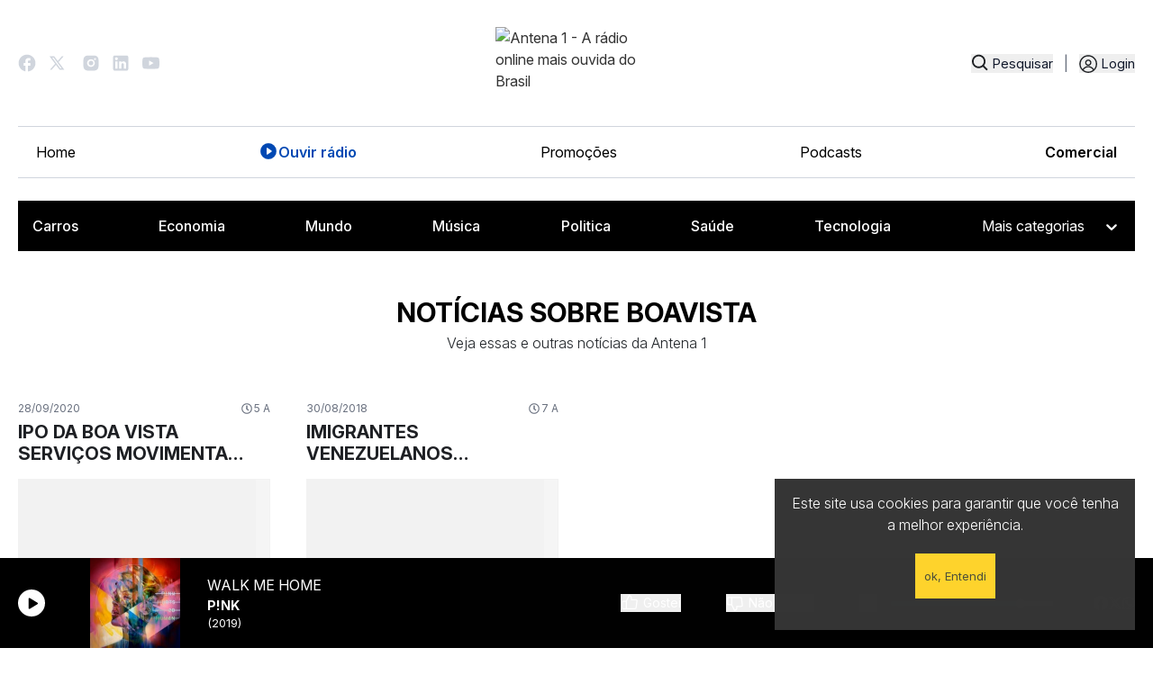

--- FILE ---
content_type: application/javascript; charset=utf-8
request_url: https://fundingchoicesmessages.google.com/f/AGSKWxXEpV0ZGsNoyhIMuPDoJY_25JclH9fvL0-KRmflFgAlO2EXhapAkeDagH3yMChLH2fSn22Ahrjunztw4E0A5WmgHdksdaxg01zowwKce5LpYVsbSumeS363e7qeZFdrU15ber2Xn6XgKDeJD6ZXQamxbD8cHPbvBUy30CE8k6lzH8PmdiqJUVh5jmDC/_/show-ads..biz/ad._160-600./adright..ads.controller.
body_size: -1292
content:
window['0421bb33-1eee-461b-bf23-1658a668a218'] = true;